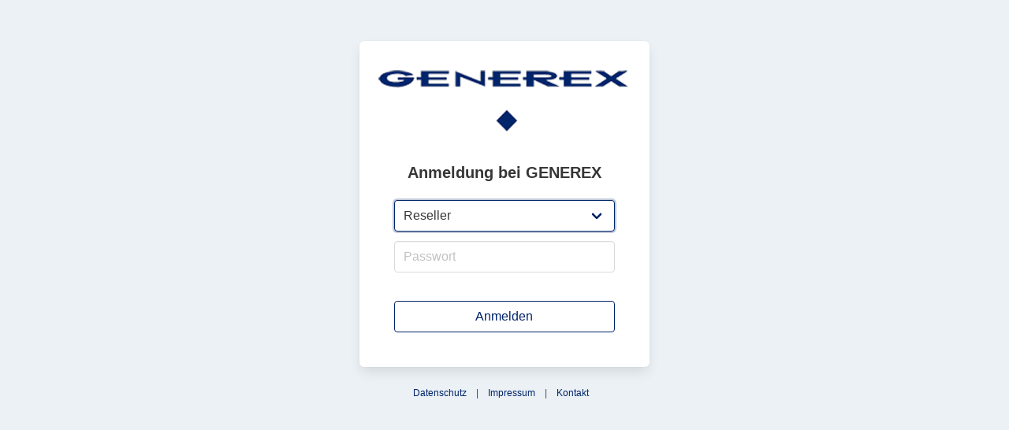

--- FILE ---
content_type: text/html; charset=UTF-8
request_url: https://generex.de/de/login?next=/imprint
body_size: 2944
content:
<!DOCTYPE html>
<html lang="de">

<head>
  <meta charset="utf-8">
<meta http-equiv="X-UA-Compatible" content="IE=edge">
<meta name="viewport" content="width=device-width, initial-scale=1">
<base href="https://generex.de/de">
<link rel="canonical" href="https://generex.de/de/login">

<title>
  Login | Generex</title>

<link rel="preload" href="https://generex.de/assets/css/index.css" as="style">
<link rel="preload" href="https://generex.de/assets/js/index.js" as="script">

<!-- OPENGRAPH -->
  <meta content="GENEREX - Energy & Facility Management Solutions" property="og:title">

<meta content="website" property="og:type">
<meta content="https://generex.de/de/login" property="og:url">


<meta content="Generex" property="og:site_name">
  <meta content="GENEREX is the world-leader in the area of UPS networks and one of the few manufacturers with a production depth of over 90%, with software and devices being assembled in Germany.
Along with these products GENEREX offers extensive technical support and consultation for OEM partners and consumers." property="og:description">

  <meta content="GENEREX SYSTEMS Computervertriebsgesellschaft mbH" property="article:author">

<!-- SEO -->
<meta content="GENEREX SYSTEMS Computervertriebsgesellschaft mbH" name="author">
<meta content="GENEREX is the world-leader in the area of UPS networks and one of the few manufacturers with a production depth of over 90%, with software and devices being assembled in Germany.
Along with these products GENEREX offers extensive technical support and consultation for OEM partners and consumers." name="description">
<meta content="index, follow, noodp" name="robots">  <link rel="icon" type="image/png" sizes="32x32" href="https://generex.de/media/site/041e5d0d4a-1763645365/favicon.ico">

  
      <link href="https://generex.de/assets/css/index.css" rel="stylesheet">  
  <!-- autoloading template specific css files -->
  <link href="https://generex.de/assets/css/templates/login.css" rel="stylesheet">
  <script defer src="https://generex.de/assets/js/index.js"></script>  <!-- closest polyfill for IE11 -->
  <script defer src="https://generex.de/assets/js/polyfills/closest.js"></script>  <!-- autoloading template specific script files -->
  <script defer src="https://generex.de/assets/js/templates/login.js"></script></head>

<body class="has-navbar-fixed-top">
  <header>
    
      </header>
  <main role="main">

<div class="container">
  <div class="columns is-centered">
    <div class="column is-one-third">
      <div class="box">
        <div class="card">
          <div class="card-image">
            <a href="https://generex.de/de">
              <figure class=“image”>
                                  <img alt="" src="https://generex.de/media/site/fa96e82ab2-1763645365/logo.png">                              </figure>
            </a>
          </div>
          <div class="card-content">
            <h5 class="title is-5 has-text-centered">Anmeldung bei GENEREX</h5>

            <form method="POST">
              <div class="field has-text-centered">
                              </div>

              <div class="field">
                <div class="control is-expanded">
                  <div class="select is-fullwidth">
                                        <select name="username" autofocus>
                                              <option value="reseller@generex.de">
                          Reseller                        </option>
                                            <option disabled>---</option>
                                              <option value="oem1@generex.de">
                          Legacy (OEM 1)                        </option>
                                              <option value="oem2@generex.de">
                          AEG (OEM 2)                        </option>
                                              <option value="oem3@generex.de">
                          PILLER POWER SYSTEMS (OEM 3)                        </option>
                                              <option value="oem4@generex.de">
                          ONLINE USV-Systeme AG (OEM 4)                        </option>
                                              <option value="oem5@generex.de">
                          Diebold Nixdorf (OEM 5)                        </option>
                                              <option value="oem6@generex.de">
                          VERTIV (OEM 6)                        </option>
                                              <option value="oem7@generex.de">
                          Eurotech Sweden (Riello) (OEM 7)                        </option>
                                              <option value="oem8@generex.de">
                          Legrand (OEM 8)                        </option>
                                              <option value="oem10@generex.de">
                          Huawei (OEM 10)                        </option>
                                              <option value="oem11@generex.de">
                          sander (OEM 11)                        </option>
                                              <option value="oem12@generex.de">
                          Generex (OEM 12)                        </option>
                                              <option value="oem13@generex.de">
                          Kess (OEM 13)                        </option>
                                              <option value="oem14@generex.de">
                          XPC (OEM 14)                        </option>
                                              <option value="oem15@generex.de">
                          Newave CH (OEM 15)                        </option>
                                              <option value="oem16@generex.de">
                          Eaton/Powerware (OEM 16)                        </option>
                                              <option value="oem17@generex.de">
                          Multimatic (OEM 17)                        </option>
                                              <option value="oem18@generex.de">
                          MetaSystem Energy (OEM 18)                        </option>
                                              <option value="oem19@generex.de">
                          Benning (OEM 19)                        </option>
                                              <option value="oem20@generex.de">
                          DRS Pivotal Power (OEM 20)                        </option>
                                              <option value="oem21@generex.de">
                          Errepi (OEM 21)                        </option>
                                              <option value="oem22@generex.de">
                          Borri S.p.A (OEM 22)                        </option>
                                              <option value="oem23@generex.de">
                          General Electric (OEM 23)                        </option>
                                              <option value="oem24@generex.de">
                          DKC Europe (OEM 24)                        </option>
                                              <option value="oem25@generex.de">
                          Roton (OEM 25)                        </option>
                                              <option value="oem26@generex.de">
                          CTA (OEM 26)                        </option>
                                              <option value="oem28@generex.de">
                          Akkutronik (OEM 28)                        </option>
                                              <option value="oem29@generex.de">
                          Newave GER (OEM 29)                        </option>
                                              <option value="oem30@generex.de">
                          UPS Service (OEM 30)                        </option>
                                              <option value="oem31@generex.de">
                          Allnet (OEM 31)                        </option>
                                              <option value="oem32@generex.de">
                          Effekta (OEM 32)                        </option>
                                              <option value="oem33@generex.de">
                          Kaufel (OEM 33)                        </option>
                                              <option value="oem34@generex.de">
                          Gutor (OEM 34)                        </option>
                                              <option value="oem35@generex.de">
                          Jovy Atlas (OEM 35)                        </option>
                                              <option value="oem36@generex.de">
                          ABB (OEM 36)                        </option>
                                              <option value="oem37@generex.de">
                          Nitram (OEM 37)                        </option>
                                              <option value="oem38@generex.de">
                          Astrid (OEM 38)                        </option>
                                              <option value="oem39@generex.de">
                          Kamic (OEM 39)                        </option>
                                              <option value="oem41@generex.de">
                          Inform (OEM 41)                        </option>
                                              <option value="oem42@generex.de">
                          THYCON (OEM 42)                        </option>
                                              <option value="oem43@generex.de">
                          Roline (OEM 43)                        </option>
                                              <option value="oem44@generex.de">
                          Ablerex (OEM 44)                        </option>
                                              <option value="oem45@generex.de">
                          Woehrle (OEM 45)                        </option>
                                              <option value="oem46@generex.de">
                          Fuji Electric (OEM 46)                        </option>
                                              <option value="oem47@generex.de">
                          S2S (OEM 47)                        </option>
                                              <option value="oem48@generex.de">
                          Triathlon (OEM 48)                        </option>
                                              <option value="oem49@generex.de">
                          FSB-Power (OEM 49)                        </option>
                                              <option value="oem50@generex.de">
                          centiel (OEM 50)                        </option>
                                              <option value="oem52@generex.de">
                          ELIT srl (OEM 52)                        </option>
                                              <option value="oem53@generex.de">
                          Riello (OEM 53)                        </option>
                                              <option value="oem55@generex.de">
                          Coromatic (OEM 55)                        </option>
                                              <option value="oem56@generex.de">
                          Predictive Technology Inc. (OEM 56)                        </option>
                                              <option value="oem57@generex.de">
                          British Power Conversion (OEM 57)                        </option>
                                              <option value="oem58@generex.de">
                          Siel (OEM 58)                        </option>
                                              <option value="oem59@generex.de">
                          Alpha (OEM 59)                        </option>
                                              <option value="oem60@generex.de">
                          DFM Select (OEM 60)                        </option>
                                              <option value="oem61@generex.de">
                          SAPOTEC (OEM 61)                        </option>
                                              <option value="oem62@generex.de">
                          Gustav Klein (OEM 62)                        </option>
                                              <option value="oem63@generex.de">
                          apra net (OEM 63)                        </option>
                                              <option value="oem64@generex.de">
                          Leistung (OEM 64)                        </option>
                                              <option value="oem65@generex.de">
                          ELINEX (OEM 65)                        </option>
                                              <option value="oem66@generex.de">
                          AKI Power Systems (OEM 66)                        </option>
                                              <option value="oem67@generex.de">
                          COMPU Power South Africa (OEM 67)                        </option>
                                              <option value="oem68@generex.de">
                          Schneider Electric (OEM 68)                        </option>
                                              <option value="oem69@generex.de">
                          Exponential Power (OEM 69)                        </option>
                                              <option value="oem70@generex.de">
                          Astrid neutral (OEM 70)                        </option>
                                              <option value="oem71@generex.de">
                          Infosec (OEM 71)                        </option>
                                              <option value="oem72@generex.de">
                          E-TEC (OEM 72)                        </option>
                                              <option value="oem74@generex.de">
                          TwinSource (OEM 74)                        </option>
                                              <option value="oem75@generex.de">
                          BACS / LED / SITEMAN (OEM 75)                        </option>
                                              <option value="oem77@generex.de">
                          SNG (OEM 77)                        </option>
                                              <option value="oem78@generex.de">
                          SICOTEC AG (OEM 78)                        </option>
                                              <option value="oem79@generex.de">
                          Delta Electronics (OEM 79)                        </option>
                                              <option value="oem80@generex.de">
                          Power Shield (OEM 80)                        </option>
                                              <option value="oem81@generex.de">
                          CET (OEM 81)                        </option>
                                              <option value="oem82@generex.de">
                          Salicru (OEM 82)                        </option>
                                              <option value="oem83@generex.de">
                          NetMinder (OEM 83)                        </option>
                                              <option value="oem84@generex.de">
                          Kohler Power (OEM 84)                        </option>
                                              <option value="oem85@generex.de">
                          International Business Resources (OEM 85)                        </option>
                                              <option value="oem86@generex.de">
                          Enedo (OEM 86)                        </option>
                                              <option value="oem87@generex.de">
                          AdPoS (OEM 87)                        </option>
                                              <option value="oem88@generex.de">
                          EnerSys (OEM 88)                        </option>
                                              <option value="oem89@generex.de">
                          Phoenix Contact (OEM 89)                        </option>
                                              <option value="oem90@generex.de">
                          Kess (OEM 90)                        </option>
                                              <option value="oem91@generex.de">
                          Hoppecke (OEM 91)                        </option>
                                              <option value="oem92@generex.de">
                          ALTERVAC (OEM 92)                        </option>
                                              <option value="oem94@generex.de">
                          Staco Energy (OEM 94)                        </option>
                                              <option value="oem95@generex.de">
                          Statron (OEM 95)                        </option>
                                              <option value="oem97@generex.de">
                          POWER-ALL (OEM 97)                        </option>
                                              <option value="oem99@generex.de">
                          AG IT PROJECT (OEM 99)                        </option>
                                          </select>
                  </div>
                </div>
              </div>

              <div class="field">
                <div class="control is-expanded">
                  <input class="input is-fullwidth" type="password" name="password" placeholder="Passwort" required>
                </div>
              </div>

              <input type="hidden" name="csrf_token" value="542de84aaf64d168516e284ca7cff0311674ceb8c2a44b0065d60934e75b4c3b">              <input type="text" name="website" class="uniform__potty" tabindex="-1" autocomplete="off">
              <br>
              <div class="field">
                <p class="control is-expanded">
                  <input class="button is-outlined is-link is-fullwidth" type="submit" value="Anmelden">
                </p>
              </div>
            </form>
          </div>
        </div>
      </div>

      <nav class="level is-size-7">
        <div class="level-item">
          <ul class="footer-meta">
            <li class="footer-meta-item">
              <a href="https://generex.de/de/privacy">Datenschutz</a>
            </li>
            <li class="footer-meta-item">
              <a href="https://generex.de/de/imprint">Impressum</a>
            </li>
            <li class="footer-meta-item">
              <a href="https://generex.de/de/contact">Kontakt</a>
            </li>
          </ul>
        </div>
      </nav>
    </div>
  </div>
</div>


--- FILE ---
content_type: text/css
request_url: https://generex.de/assets/css/templates/login.css
body_size: 67
content:
body{background-color:#ebf1f5}
/*# sourceMappingURL=login.css.map*/

--- FILE ---
content_type: application/javascript
request_url: https://generex.de/assets/js/templates/login.js
body_size: 744
content:
!function(e){var t={};function n(r){if(t[r])return t[r].exports;var o=t[r]={i:r,l:!1,exports:{}};return e[r].call(o.exports,o,o.exports,n),o.l=!0,o.exports}n.m=e,n.c=t,n.d=function(e,t,r){n.o(e,t)||Object.defineProperty(e,t,{enumerable:!0,get:r})},n.r=function(e){"undefined"!=typeof Symbol&&Symbol.toStringTag&&Object.defineProperty(e,Symbol.toStringTag,{value:"Module"}),Object.defineProperty(e,"__esModule",{value:!0})},n.t=function(e,t){if(1&t&&(e=n(e)),8&t)return e;if(4&t&&"object"==typeof e&&e&&e.__esModule)return e;var r=Object.create(null);if(n.r(r),Object.defineProperty(r,"default",{enumerable:!0,value:e}),2&t&&"string"!=typeof e)for(var o in e)n.d(r,o,function(t){return e[t]}.bind(null,o));return r},n.n=function(e){var t=e&&e.__esModule?function(){return e.default}:function(){return e};return n.d(t,"a",t),t},n.o=function(e,t){return Object.prototype.hasOwnProperty.call(e,t)},n.p="/assets/",n(n.s=6)}({"33hy":function(e,t,n){"use strict";n.r(t);var r=n("Yzsp");Object(r.a)().then(()=>{(document.querySelectorAll(".notification .delete")||[]).forEach(e=>{var t=e.parentNode;e.addEventListener("click",()=>{t.parentNode.removeChild(t)})})})},6:function(e,t,n){e.exports=n("33hy")},Yzsp:function(e,t,n){"use strict";function r(){let e=arguments.length>0&&void 0!==arguments[0]?arguments[0]:function(){};return new Promise(t=>{"loading"!==document.readyState?(e(),t()):document.addEventListener("DOMContentLoaded",()=>{e(),t()})})}n.d(t,"a",(function(){return r}))}});
//# sourceMappingURL=login.js.map

--- FILE ---
content_type: application/javascript
request_url: https://generex.de/assets/js/index.js
body_size: 1312
content:
!function(t){var e={};function n(o){if(e[o])return e[o].exports;var c=e[o]={i:o,l:!1,exports:{}};return t[o].call(c.exports,c,c.exports,n),c.l=!0,c.exports}n.m=t,n.c=e,n.d=function(t,e,o){n.o(t,e)||Object.defineProperty(t,e,{enumerable:!0,get:o})},n.r=function(t){"undefined"!=typeof Symbol&&Symbol.toStringTag&&Object.defineProperty(t,Symbol.toStringTag,{value:"Module"}),Object.defineProperty(t,"__esModule",{value:!0})},n.t=function(t,e){if(1&e&&(t=n(t)),8&e)return t;if(4&e&&"object"==typeof t&&t&&t.__esModule)return t;var o=Object.create(null);if(n.r(o),Object.defineProperty(o,"default",{enumerable:!0,value:t}),2&e&&"string"!=typeof t)for(var c in t)n.d(o,c,function(e){return t[e]}.bind(null,c));return o},n.n=function(t){var e=t&&t.__esModule?function(){return t.default}:function(){return t};return n.d(e,"a",e),e},n.o=function(t,e){return Object.prototype.hasOwnProperty.call(t,e)},n.p="/assets/",n(n.s=0)}({0:function(t,e,n){n("e6Wu"),n("hZTp"),n("4Al6"),n("slzh"),n("B4Mi"),n("aedk"),n("8zm+"),n("vAVj"),n("0E1Q"),n("w8Rt"),n("ErNl"),n("iUhv"),n("zd05"),n("bXRI"),n("hNU6"),n("9f6h"),n("n34P"),n("mvnn"),n("wvoC"),t.exports=n("DaXH")},"0E1Q":function(t,e){},"4Al6":function(t,e){},"8zm+":function(t,e){},"9f6h":function(t,e){},B4Mi:function(t,e){},DaXH:function(t,e){},ErNl:function(t,e){},Yzsp:function(t,e,n){"use strict";function o(){let t=arguments.length>0&&void 0!==arguments[0]?arguments[0]:function(){};return new Promise(e=>{"loading"!==document.readyState?(t(),e()):document.addEventListener("DOMContentLoaded",()=>{t(),e()})})}n.d(e,"a",(function(){return o}))},aedk:function(t,e){},bXRI:function(t,e){},e6Wu:function(t,e,n){"use strict";n.r(e);var o=n("Yzsp"),c=n("wI/B");Object(o.a)().then(()=>{const t=Array.prototype.slice.call(Object(c.b)(document,".navbar-burger"),0);t.length>0&&t.forEach((function(t){t.addEventListener("click",(function(){const e=t.dataset.target,n=document.getElementById(e);t.classList.toggle("is-active"),n.classList.toggle("is-active")}))}));var e=document.documentElement,n=Object(c.b)(document,".modal"),o=Object(c.b)(document,".modal-button"),i=Object(c.b)(document,".modal-background, .modal-close, .modal-card-head .delete, .modal-card-foot .button");o.length>0&&o.forEach((function(t){t.addEventListener("click",(function(){var n=t.dataset.target;null!=n&&function(t){var n=document.getElementById(t);e.classList.add("is-clipped"),n.classList.add("is-active")}(n)}))})),i.length>0&&i.forEach((function(t){t.addEventListener("click",(function(){e.classList.remove("is-clipped"),n.forEach((function(t){t.classList.remove("is-active")}))}))}));var r=document.querySelectorAll(".dropdown:not(.is-hoverable)");r.length>0&&(r.forEach(t=>{t.addEventListener("click",e=>{e.stopPropagation(),r.forEach(e=>{e.isSameNode(t)||e.classList.remove("is-active")}),t.classList.toggle("is-active")})}),document.addEventListener("click",t=>{r.forEach(t=>{t.classList.remove("is-active")})}));var u;0<(u=document.querySelectorAll("a.tooltip-button")).length&&u.forEach(t=>{t.addEventListener("click",(function(){var e=t.dataset.target;null!=e&&document.getElementById(e).classList.toggle("is-hidden")}))})})},hNU6:function(t,e){},hZTp:function(t,e){},iUhv:function(t,e){},mvnn:function(t,e){},n34P:function(t,e){},slzh:function(t,e){},vAVj:function(t,e){},w8Rt:function(t,e){},"wI/B":function(t,e,n){"use strict";n.d(e,"a",(function(){return o})),n.d(e,"b",(function(){return c}));const o=(t,e)=>t.querySelector(e),c=(t,e)=>[].slice.call(t.querySelectorAll(e))},wvoC:function(t,e){},zd05:function(t,e){}});
//# sourceMappingURL=index.js.map